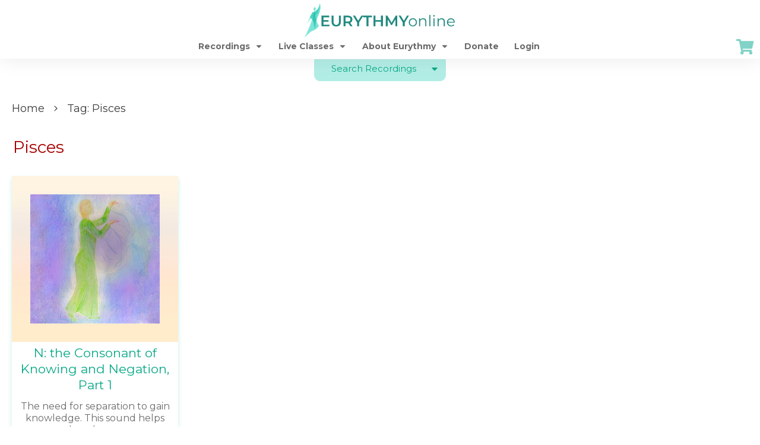

--- FILE ---
content_type: text/javascript
request_url: https://eurythmyonline.com/wp-content/plugins/thrive-visual-editor/editor/js/dist/woo.min.js?ver=3.31.2
body_size: 3713
content:
!function(){var t={62296:function(t){t.exports=()=>({added_to_cart:function(t,e,o){let i=arguments.length>3&&void 0!==arguments[3]?arguments[3]:"";if(!i||0===i.length)return;if("_blank"===i.attr("target")){const t=i.attr("href").replace(/\?.*/,"");window.open(t,"_blank")}const n=i.parent().find(".added_to_cart"),r=n.attr("style");if(n.length>0&&(void 0===r||!r.includes("--tve-view-cart-arrow-color"))){let t;n.css("border-width").includes("0px")||(t=n.css("border-left-color")),void 0===t&&(t=n.css("background-image").includes("none")?n.css("background-color"):"transparent"),void 0!==t&&n[0].style.setProperty("--tve-view-cart-arrow-color",t,"important")}setTimeout((()=>{i[0].style.setProperty("color","")}),1700)},adding_to_cart:(t,e)=>{void 0!==e&&e[0].style.setProperty("color","transparent","important")}})},35103:function(t,e,o){t.exports=(t,e)=>{const i=o(62296)(t),n=o(19121)(t,e),r=o(36174)(t,e),a=o(29937)(t,e);class s{static get ajaxButtonClassName(){return"ajax_add_to_cart"}static get wooButtonClassName(){return"add_to_cart_button"}static init(){if(tve_frontend_options.is_editor_page){if("product"===tve_frontend_options.post_type){const e=t(".product[id^=product-]:not(.thrive-woocommerce-product-editable)");e.length>0&&0===e.find("#tab-description").length&&TVE.main.$(".add-element").addClass("tve-disabled")}}else s.updateAddToCartButtons(),t(document.body).on("added_to_cart",i.added_to_cart).on("adding_to_cart",i.adding_to_cart),t(e.document).find(n.selector).each(((e,o)=>{new n(t(o))})),t(e.document).find(r.selector).each(((e,o)=>{new r(t(o))}))}static updateAddToCartButtons(){t('[data-dynamic-link="thrive_woo_link_shortcode"][data-shortcode-id="add_to_cart"]').each(((t,e)=>{e.classList.add(s.wooButtonClassName,s.ajaxButtonClassName),e.setAttribute("data-quantity",1),e.setAttribute("data-product_id",s.getPostIdFromElement(e))}))}static getPostIdFromElement(t){let e=tve_frontend_options.post_id;const o=t.closest(".post-wrapper");if(o){const t=o.getAttribute("class").match(/post-(\d+)/);t&&2===t.length&&(e=t[1])}return e}}return{Main:s,Shop:r,MiniCart:n,ProductCategories:a,AbstractWoo:o(85669)(t)}}},85669:function(t){t.exports=t=>{class e{constructor(){let e=arguments.length>0&&void 0!==arguments[0]?arguments[0]:null;this.$template=e&&e.length?e:t(this.constructor.selector)}static get selector(){return""}static get imageWidthVar(){return"--tve-woo-image-size"}static get defaultProductsSelector(){return".products"}static getProductsSectionSelector(){let t=arguments.length>0&&void 0!==arguments[0]?arguments[0]:"";return`${t?`.${t}`:""}${e.defaultProductsSelector}`}static defaultAttr(){let t=arguments.length>0&&void 0!==arguments[0]?arguments[0]:"";const e={"align-items":"left",columns:4,limit:8,orderby:"date",order:"desc",ids:"",category:"",cat_operator:"in",taxonomy:"",terms:"",terms_operator:"in",tag:"",tag_operator:"in"};return t?e[t]:e}getProductsSection(){let t=arguments.length>0&&void 0!==arguments[0]?arguments[0]:"";return this.$template.find(e.getProductsSectionSelector(t))}loading(){let t=!(arguments.length>0&&void 0!==arguments[0])||arguments[0];this.$template.toggleClass("tve-loader-square",t)}getData(t){let e=arguments.length>1&&void 0!==arguments[1]?arguments[1]:"",o=`data-${t}`;e&&(o=`data-${e}-${t}`);const i=this.$template.attr(o);return void 0===i?this.constructor.defaultAttr(t):i}setData(t,e){let o=arguments.length>2&&void 0!==arguments[2]?arguments[2]:"",i=`data-${t}`;return o&&(i=`data-${o}-${t}`),this.$template.attr(i,e),this}}return e}},19121:function(t){t.exports=(t,e)=>{class o{constructor(t){this.$cart=t,o.isEditorPage()&&this.initSelectors(),this.initEvents()}static get selector(){return".tcb-woo-mini-cart"}static get animationPosition(){return"-1000px"}get dataSelector(){let t=this.getAttr("css");return void 0===t&&(t=TVE.CSS_Rule_Cache.uniq_id(this.$cart)),`[data-css="${t}"]`}get $content(){if(!this.$cart.data("content")){const e=t('<div class="tcb-woo-mini-cart-content woocommerce"></div>');let i=this.getAttr("css");void 0===i&&o.isEditorPage()&&(i=TVE.CSS_Rule_Cache.uniq_id(this.$cart)),e.attr("data-css",i),this.$cart.find(o.isEditorPage()?".tcb-woo-mini-cart-items":".widget_shopping_cart_content").addClass("widget_shopping_cart_content").appendTo(e),o.isEditorPage()?t('<div class="tcb-woo-mini-cart-no-products">'+TVE.inner_$("#tve-woocommerce-mini-cart-no-products").html()+"</div>").appendTo(e):o.toggleEmptyCartClass(e),this.addCloseIcon(e),this.$cartContentWrapper=e.wrap('<div class="tcb-woo-mini-cart-content-wrapper"></div>').parent(),this.$cartContentWrapper.data("source",this.$cart).appendTo(this.$cart.closest("body")),this.refreshContentSelector(),this.$cart.data("content",this.$cartContentWrapper)}return this.$cart.data("content")}static isEditorPage(){return e.tve_frontend_options.is_editor_page}static defaultAttr(t){const e={trigger:"click",direction:"under",text:"Cart"};return t?e[t]:e}static toggleEmptyCartClass(t){const e=t.find(".woocommerce-mini-cart__empty-message");t.find(".widget_shopping_cart_content").toggleClass("tcb-woo-no-items",e.length>0)}getAttr(t){let e=this.$cart.attr(`data-${t}`);return void 0===e&&(e=o.defaultAttr(t)),e}setAttr(t,e){return this.$cart.attr(`data-${t}`,e)}initEvents(){if(t(e.document.body).on("wc_fragments_loaded",this.onCartFragmentsLoaded.bind(this)),o.isEditorPage())t(e.document.body).on("wc_fragments_loaded",this.initSelectors.bind(this));else{switch(this.getAttr("trigger")){case"click":this.$cart.off("click").on("click",this.toggle.bind(this));break;case"hover":this.$cart.off("mouseenter").on("mouseenter",this.toggle.bind(this))}t(e.document.body).on("click",(t=>{setTimeout((()=>{const e=t.target;"tcb-cart-close-icon"!==e.className&&null!==e.closest(".tcb-woo-mini-cart-content")||null!==e.closest(o.selector)||null!==e.closest(".add_to_cart_button")||this.isOpen()&&this.toggle(!1)}))}))}}initSelectors(){["wc-cart-item","wc-cart-item-image","wc-cart-item-properties","wc-cart-item-title","wc-cart-total","wc-view-cart-button","wc-checkout-button","wc-cart-wrapper","wc-empty-cart"].forEach((t=>{const e=TVE.Elements[t].identifier.split(",").map((t=>`${this.dataSelector}${t.includes(".tcb-woo-mini-cart-content")?"":" "}${t}`)).join(",").trim().replace(/ {2,}/g," ");this.$content.find(TVE.Elements[t].identifier).attr("data-selector",e).addClass("tve_no_icons tve_editable")})),["wc-cart-icon","wc-cart-count"].forEach((t=>{this.$cart.find(TVE.Elements[t].identifier).attr("data-selector",`${this.dataSelector} ${TVE.Elements[t].identifier}`).addClass("tve_no_icons tve_editable")}))}onCartFragmentsLoaded(){o.isEditorPage()||(this.updateCartItemsCount(),this.updateCartTotalAmount(),o.toggleEmptyCartClass(this.$content)),this.addCloseIcon()}addCloseIcon(){let t=arguments.length>0&&void 0!==arguments[0]?arguments[0]:this.$content;0===t.find(".tcb-cart-close-icon").length&&t.find(".widget_shopping_cart_content").prepend('<span class="tcb-cart-close-icon"></span>')}updateCartItemsCount(){let t=0;this.$content.find(".woocommerce-mini-cart-item .quantity").each(((e,o)=>{t+=parseInt(o.innerText)})),0===t&&(t=""),this.$cart.find(".tcb-woo-mini-cart-count").html(t)}updateCartTotalAmount(){this.$cart.find(".tcb-woo-mini-cart-amount").html(this.$content.find(".woocommerce-mini-cart__total .woocommerce-Price-amount").text())}toggle(t){"boolean"!=typeof t&&(t=!this.isOpen()),this.positionCart(t),this.refreshContentSelector()}isOpen(){return this.$content.hasClass("open")}hasSideAnimation(){const t=this.getAttr("direction");return"left"===t||"right"===t}positionCart(){let i=!(arguments.length>0&&void 0!==arguments[0])||arguments[0];if(this.$content.toggleClass("full-height",this.hasSideAnimation()),i&&this.$content.addClass("open"),o.isEditorPage()&&this.$content.css({left:"",right:"",top:"",opacity:"","max-height":"","max-width":""}).find(".cart_list > li").css({opacity:"",left:""}),this.hasSideAnimation()){const t=this.getAttr("direction");window.document.body.closest("html").classList.add("tve-hide-x-overflow"),this.$content.css({opacity:i?"0":"1",[t]:i?o.animationPosition:"0"}),this.$content.animate({[t]:i?"0":o.animationPosition,opacity:i?"1":"0"},{complete:()=>{this.$content.toggleClass("open",i),window.document.body.closest("html").classList.remove("tve-hide-x-overflow")}})}else{const o=this.$cart.offset(),n=o.top+this.$cart.height(),r=t(e).width(),a=this.$content.width();let s=r-o.left-this.$cart.width();o.left<a&&(s-=a-o.left+50),this.$content.css({top:n,right:s,"max-width":i?"0":"100%","max-height":i?"0":"100%"});const c=this.$content.find(".cart_list").addClass("animate-cart"),d=c.children();d.each(((t,e)=>{i&&(e.style.left="200px",e.style.opacity="0"),setTimeout((()=>{e.style.left=i?"0":"200px",e.style.opacity=i?"1":"0"}),50*(t+1))})),setTimeout((()=>{c.removeClass("animate-cart"),i||this.$content.removeClass("open")}),50*d.length+(i?500:200)),this.$content.css({"max-height":i?"100%":"0","max-width":i?"100%":"0"})}}refreshContentSelector(){const t=this.$cart.closest('[class*="thrv_symbol_"]');if(void 0===this.$cartContentWrapper&&(this.$cartContentWrapper=this.$content),t.length){const e=t.attr("class").match(/(thrv_symbol_\d*)/g);e&&this.$cartContentWrapper.addClass(e[0]).attr("data-symbol-id",e[0])}else this.$cart.trigger("tcb_mini_cart_content_generated",this)}}return o}},29937:function(t,e,o){t.exports=t=>{const e=o(85669)(t);class i extends e{static get subElementSelectors(){return{title:".woocommerce-loop-category__title","product-number":".thrive-product-category-count"}}static get selector(){return".tcb-woo-product-categories"}static defaultAttr(){let t=arguments.length>0&&void 0!==arguments[0]?arguments[0]:"";const e={limit:4,columns:4,parent:0,hide_empty:1,orderby:"id",ids:"",order:"desc","align-items":"left","text-layout":"text_on_image","text-position":"center"};return t?e[t]:e}render(e){let o=arguments.length>1&&void 0!==arguments[1]?arguments[1]:Object.keys(i.defaultAttr());const n={};return o.forEach((t=>{n[t]=this.getData(t)})),this.ajaxRenderFunction(n).done((e=>{e.content&&(this.$template.html(t(e.content).html()),this.toggleSubElementVisibility(),TVE.WooCommerceFn.content.initProductCategorySubElements(this.$template))}))}toggleSubElementVisibility(t,e){void 0===t&&(t=Object.keys(i.subElementSelectors)),t.forEach((t=>{this.$template.find(i.subElementSelectors[t]).toggle(void 0===e?!Number(this.getData(`hide-${t}`)):e)}))}ajaxRenderFunction(){let t=arguments.length>0&&void 0!==arguments[0]?arguments[0]:{};return this.loading(!0),TCB_Front.Utils.restAjax({route:tve_frontend_options.woo_rest_routes.product_categories,data:{args:t}}).always((()=>this.loading(!1)))}}return i}},36174:function(t,e,o){t.exports=(t,e)=>{const i=o(85669)(t),n=["columns","limit","orderby","order","ids","category","cat_operator","taxonomy","terms","terms_operator","tag","tag_operator"];class r extends i{constructor(t){super(t),e.tve_frontend_options.is_editor_page||t.find(".prev,.next").addClass("tcb-prev-next")}static get productElementSelectors(){return{"result-count":".woocommerce-result-count","catalog-ordering":".woocommerce-ordering","sale-flash":".onsale",title:".woocommerce-loop-product__title",rating:".star-rating",price:".price",cart:".button",pagination:".woocommerce-pagination"}}static get selector(){return".tcb-woo-shop"}updateProductsSection(e){const o={};return(arguments.length>1&&void 0!==arguments[1]?arguments[1]:n).forEach((t=>{o[t]=this.getData(t)})),this.ajaxRenderFunction(o).done((e=>{e.content&&(this.$template.html(t(e.content).html()),this.toggleProductElements(),this.initializeCartButtons(),TVE.WooCommerceFn.content.initShopSubElements(this.$template))}))}initializeCartButtons(){this.$template.find(".ajax_add_to_cart").removeClass("ajax_add_to_cart"),0===this.$template.find("a.added_to_cart").length&&this.$template.find(TVE.CONST.woocommerce.sub_element_identifiers["product-button"]).after('<a class="added_to_cart" style="display:none;"></div>')}toggleProductElements(t,e){void 0===t&&(t=Object.keys(r.productElementSelectors)),t.forEach((t=>{this.$template.find(r.productElementSelectors[t]).toggle(void 0===e?!Number(this.getData(`hide-${t}`)):e)}))}ajaxRenderFunction(t){return this.loading(!0),TCB_Front.Utils.restAjax({route:tve_frontend_options.woo_rest_routes.shop,data:{args:t}}).always((()=>this.loading(!1)))}}return r}}},e={};function o(i){var n=e[i];if(void 0!==n)return n.exports;var r=e[i]={exports:{}};return t[i](r,r.exports,o),r.exports}!function(){const t=o(35103)(ThriveGlobal.$j,window);window.TCB_Front.woocommerce=t,ThriveGlobal.$j(window).on("tcb_after_dom_ready",(()=>t.Main.init()))}()}();

--- FILE ---
content_type: text/javascript
request_url: https://eurythmyonline.com/wp-content/themes/thrive-theme/inc/assets/dist/woo.min.js?ver=3.29.2
body_size: 3315
content:
!function(){var t={9835:function(t,e,c){t.exports=function(t){let e=arguments.length>1&&void 0!==arguments[1]?arguments[1]:window,r=arguments.length>2?arguments[2]:void 0;class o{static init(){if(void 0!==r&&Object.keys(r).length>0){const r=c(5168)(t,e),a=c(5422)(t,e),i=c(4882)(t,e);if(ThriveTheme.Product=new r,ThriveTheme.Checkout=new a,ThriveTheme.Cart=new i,!tve_frontend_options.is_editor_page){const r=c(6990)(t,e);ThriveTheme.ShopTemplate=new r(t(e.document).find(r.selector))}o.initHooks()}}static initHooks(){o.initQuantityButtons(),t(document).ready((()=>{o.initCartContentClass()}))}static initQuantityButtons(){t(document).on("click",".tve-woo-quantity-button",(e=>{const c=t(e.currentTarget).siblings('input[type="number"]'),r=Number(c.val());switch(e.currentTarget.dataset.op){case"plus":c.val(r+1);break;case"minus":r>c.attr("min")&&c.val(r-1)}c.trigger("change")}))}static initCartContentClass(){t("body").on("tcb_mini_cart_content_generated",((t,e)=>{const c=e.$cart;let r="";if(c.closest(".thrv_header").length>0)r="thrv_header";else if(c.closest(".thrv_footer").length>0)r="thrv_footer";else{const t=c.closest(".theme-section");if(t.length>0){const e=t.attr("class").match(/(thrive-section-\d*)/g);r=e?e[0]:`${t.prop("id").match(/theme-(.*)-section/)[1]}-section`}}r.length&&e.$cartContentWrapper.addClass(r)}))}}return o}},5017:function(t){t.exports=t=>{class e extends t.TCB_Front.woocommerce.AbstractWoo{ajaxRenderFunction(t,c){let r=!(arguments.length>2&&void 0!==arguments[2])||arguments[2],o=arguments.length>3&&void 0!==arguments[3]?arguments[3]:"POST";const a=e.backendRenderFunction(t);return this.loading(!0),TVE.$.ajax({url:`${TVE.CONST.theme.routes.woo}/render`,type:o,data:{fn:a,args:c,output_buffer:r?1:0,query_vars:TVE.Theme.CONST.query_vars},headers:{"X-WP-Nonce":TVE.CONST.rest_nonce}}).always((()=>{this.loading(!1)}))}loading(){let t=!(arguments.length>0&&void 0!==arguments[0])||arguments[0];this.$template.toggleClass("ttb-loading",t)}static backendRenderFunction(t){return{related:"woocommerce_related_products",upsells:"woocommerce_upsell_display",shop:"woocommerce_content"}[t]}}return e}},4882:function(t,e,c){t.exports=(t,e)=>{const r=c(5017)(e);class o extends r{static get subElements(){return["wc-cart-table-headers","wc-cart-product-image","wc-cart-product-name","wc-cart-product-price","wc-cart-product-quantity","wc-cart-coupon-input","wc-cart-apply-coupon","wc-cart-update-button","wc-cart-details","wc-cart-details-header","wc-cart-details-row-header","wc-cart-price","wc-cart-active-shipping","wc-cart-shipping-method","wc-cart-shipping-text","wc-cart-shipping-address","wc-cart-change-address","wc-cart-to-checkout-button","wc-cart-product-list","wc-cart-related-heading","wc-cart-related-product-image","wc-cart-related-product-title","wc-cart-related-product-price","wc-cart-related-product-button","wc-cart-remove-product"]}initializeSelectors(){t(TVE.identifier("wc-cart-product-quantity")).find("input").attr("readonly","readonly"),t(TVE.identifier("wc-cart-coupon-input")).attr("readonly","readonly"),t(TVE.identifier("wc-cart-update-button")).prop("disabled",!1),o.subElements.forEach((t=>{const e=TVE.identifier(t);this.$template.find(e).each(((t,c)=>{c.classList.add("tve_no_icons"),c.classList.add("wc-element-cursor"),c.setAttribute("data-selector",e)}))})),this.$template.find(TVE.identifier("article")).addClass("tcb-selector-not_editable tcb-selector-no_highlight")}constructor(c){super(c),t(".cart tbody .product-quantity:not(:has(>div))").each((function(){t(this).wrapInner("<div class = 'quantity'></div>")})),t(e.document.body).on("updated_shipping_method",(e=>{t(".shipping input:checked").next("label").addClass("checked")})),e.tve_frontend_options.is_editor_page&&this.initializeSelectors()}}return o}},5422:function(t,e,c){t.exports=function(t){let e=arguments.length>1&&void 0!==arguments[1]?arguments[1]:window;const r=c(5017)(e);class o extends r{static get subElements(){return["wc-input-label","wc-input-box","wc-textarea-input","wc-field-header","wc-ordered-product-name","wc-order-details-header","wc-ordered-product-price","wc-final-price","wc-checked-shipping-method","wc-unchecked-shipping-method","wc-place-order-button","wc-checked-payment-method","wc-unchecked-payment-method","wc-payment-method-description","wc-privacy-policy","wc-dropdown","wc-additional-section","wc-additional-section-anchor","wc-paypal-info"]}initializeSelectors(){t(TVE.identifier("wc-input-box")).attr("readonly","readonly"),t(TVE.identifier("wc-dropdown")).on("mousedown",(function(){setTimeout((()=>this.blur()),0)})),o.subElements.forEach((t=>{const e=TVE.identifier(t);this.$template.find(e).each(((t,c)=>{c.classList.add("tve_no_icons"),c.classList.add("wc-element-cursor"),c.setAttribute("data-selector",e)}))}))}constructor(c){super(c),this.addNecessaryClasses(),t(e.document.body).on("updated_checkout",((e,c)=>{"success"===c.result&&(this.addNecessaryClasses(),t("#payment .input-radio").click((()=>{t("#payment .checked").removeClass("checked"),t("#payment input:checked").parent("li").addClass("checked")})))})),e.tve_frontend_options.is_editor_page&&this.initializeSelectors()}addNecessaryClasses(){t("#shipping_method input:checked").next("label").addClass("checked").find("span, bdi").addClass("checked"),t("#payment input:checked").parent("li").addClass("checked"),t(".woocommerce-table .product-purchase-note td").addClass("thrv_text_element")}}return o}},5168:function(t,e,c){t.exports=(t,e)=>{const r=c(5017)(e);class o extends r{static get subElements(){let t=["wc-product-short-description","wc-product-main-add-to-cart","wc-product-add-to-cart","wc-product-star-rating","wc-product-category","wc-product-category-links","wc-product-sku","wc-product-gallery","wc-product-image","wc-product-title","wc-product-price","wc-product-out-of-stock","wc-product-sale","wc-product-tags","wc-product-tags-links","wc-product-customer-review-count","wc-product-quantity","wc-product-select","wc-product-select-label","wc-product-tab","wc-product-description-content","wc-product-additional-label","wc-product-additional-value","wc-product-upsells-heading","wc-product-related-heading","wc-product-review-empty-text","wc-product-review-first-text","wc-product-review-label","wc-product-review-star-rating","wc-product-review-textarea","wc-product-review-submit","wc-product-review-author","wc-product-review-author-image","wc-product-review-date","wc-product-review-comment","wc-product-review-item-star-rating","wc-product-review-container","wc-product-review-only-logged-in-text"];return o.isProductAddonPluginActive()&&(t=[...t,"wc-product-add-on-title","wc-product-add-on-description","wc-product-add-on-text-field","wc-product-add-on-remaining-characters","wc-product-add-on-dropdown","wc-product-add-on-checkbox","wc-product-add-on-radio-button","wc-product-add-on-product-name","wc-product-add-on-product-price"]),t}static get selector(){return".product-template-wrapper"}static get gallerySelector(){return".woocommerce-product-gallery"}constructor(){if(super(arguments.length>0&&void 0!==arguments[0]?arguments[0]:null),this.$template.length){const t=this.$template.find(".post-wrapper.product ");this.ID=t.length?parseInt(t.attr("id").replace("product-","")):0,this.$gallery=this.$template.find(o.gallerySelector)}o.isProductAddonPluginActive()&&(this.$template.find(".wc-pao-addon-container p:has(.wc-pao-addon-radio)").addClass("addon-radio-button"),this.$template.find(".wc-pao-addon-container p:has(.wc-pao-addon-checkbox)").addClass("addon-checkbox")),this.init()}initializeSelectors(){o.isProductAddonPluginActive()&&(t(TVE.identifier("wc-product-add-on-dropdown")).on("mousedown",(t=>t.preventDefault())),t(TVE.identifier("wc-product-add-on-text-field")).attr("readonly","readonly")),[".upsells",".related"].forEach((t=>this.$template.find(t).attr("data-selector",`${t}.products`))),o.subElements.forEach((t=>{const e=TVE.identifier(t);this.$template.find(e).each(((t,c)=>{let r=TVE.identifier("product-template");const o=c.closest(".products[data-selector]");o?r=e.includes(o.dataset.selector)?r:`${r} ${o.dataset.selector}`:c.closest(".woocommerce-tabs")?r=`${r} .woocommerce-tabs`:c.closest(".summary")&&(r=`${r} .summary`),c.classList.add("tve_no_icons"),c.classList.add("wc-element-cursor"),c.setAttribute("data-selector",e.split(",").map((t=>`${r} ${t}`)).join(", "))}))})),this.$template.find(TVE.identifier("article")).addClass("tcb-selector-not_editable tcb-selector-no_highlight"),this.$template.find("#respond").addClass("tcb-selector-not_editable tcb-selector-no_highlight"),this.$template.find(".single_add_to_cart_button").removeClass("disabled wc-variation-selection-needed"),TVE.CONST.theme.is_theme_template&&this.$template.find(".post-wrapper.product ").addClass("thrive-woocommerce-product-editable")}init(){this.toggleZoom(),e.tve_frontend_options.is_editor_page&&this.initializeSelectors()}toggleZoom(){return void 0!==e.wc_single_product_params&&(e.wc_single_product_params.zoom_enabled=!parseInt(this.$template.attr("data-hide-magnifier"))),this}tabsInit(){return this.$template.find(".wc-tabs-wrapper, .woocommerce-tabs, #rating").trigger("init"),this}selectTab(){let t=arguments.length>0&&void 0!==arguments[0]?arguments[0]:"description";const e=TVE.Theme.$wrapper.find(`${o.selector} .woocommerce-tabs`);if(e.length){e.find(".wc-tabs > .active").removeClass("active"),e.find(".wc-tab").hide();let c,r=e.find(`#tab-title-${t}`);r.length?c=e.find(`#tab-${t}`):(r=e.find(".wc-tabs").children().first(),c=e.find(".wc-tab").first()),r.addClass("active"),c.show()}}redoGallery(){return this.$gallery.each(((c,r)=>{const o=t(r);o.trigger("wc-product-gallery-before-init",[r,e.wc_single_product_params]),o.wc_product_gallery(e.wc_single_product_params),o.trigger("wc-product-gallery-after-init",[r,e.wc_single_product_params])})),this}updateGalleryColumnsClass(t){void 0===t&&(t=this.getData("gallery-columns"));let e=this.$gallery.attr("class");e=e.replace(/woocommerce-product-gallery--columns-\d/g,`woocommerce-product-gallery--columns-${t}`),this.$gallery.attr("class",e)}initializeProductViewCartButtons(t){t.find(".ajax_add_to_cart").removeClass("ajax_add_to_cart");const e=t.find(".add_to_cart_button"),c=t.find("a.added_to_cart"),r=()=>{e.after('<a class="added_to_cart" style="display:none;"></div>')};0===c.length?r():e.length!==c.length&&(c.remove(),r())}updateProductsSection(e){const c={};return(arguments.length>1&&void 0!==arguments[1]?arguments[1]:["columns","posts_per_page","orderby","order"]).forEach((t=>{c[t]=this.getData(t,e)})),this.ajaxRenderFunction(e,c).done((c=>{c.content&&this.getProductsSection(e).html(t(c.content).html()),this.initializeProductViewCartButtons(this.$template),this.initializeSelectors()}))}static defaultAttr(){let t=arguments.length>0&&void 0!==arguments[0]?arguments[0]:"";const e={"align-items":"left","related-align-items":"left","upsells-align-items":"left",columns:4,"gallery-columns":4,"related-columns":4,"upsells-columns":4,posts_per_page:8,"related-posts_per_page":4,"upsells-posts_per_page":4,orderby:"date","related-orderby":"rand","upsells-orderby":"rand",order:"desc","related-order":"desc","upsells-order":"desc","show-related":!1,"hide-magnifier":!1};return t?e[t]:e}static isProductAddonPluginActive(){return e.tve_frontend_options.woocommerce_related_plugins.product_addons}}return o}},6990:function(t,e,c){t.exports=(t,e)=>{const r=c(5017)(e);class o extends e.TCB_Front.woocommerce.Shop{static get selector(){return".shop-template-wrapper"}updateProductsSection(){const t={};return(arguments.length>1&&void 0!==arguments[1]?arguments[1]:["columns","posts_per_page","orderby","order"]).forEach((e=>{t[e]=this.getData(e)})),new r(this.$template).ajaxRenderFunction("shop",t).done((t=>{t.content&&(this.$template.html(t.content),this.toggleProductElements(),this.initializeCartButtons(this.$template),TVE.WooCommerceFn.content.initShopSubElements(this.$template))}))}}return o}}},e={};(function c(r){var o=e[r];if(void 0!==o)return o.exports;var a=e[r]={exports:{}};return t[r](a,a.exports,c),a.exports})(9835)(ThriveTheme.$,window,"undefined"==typeof TCB_Front?{}:TCB_Front).init()}();